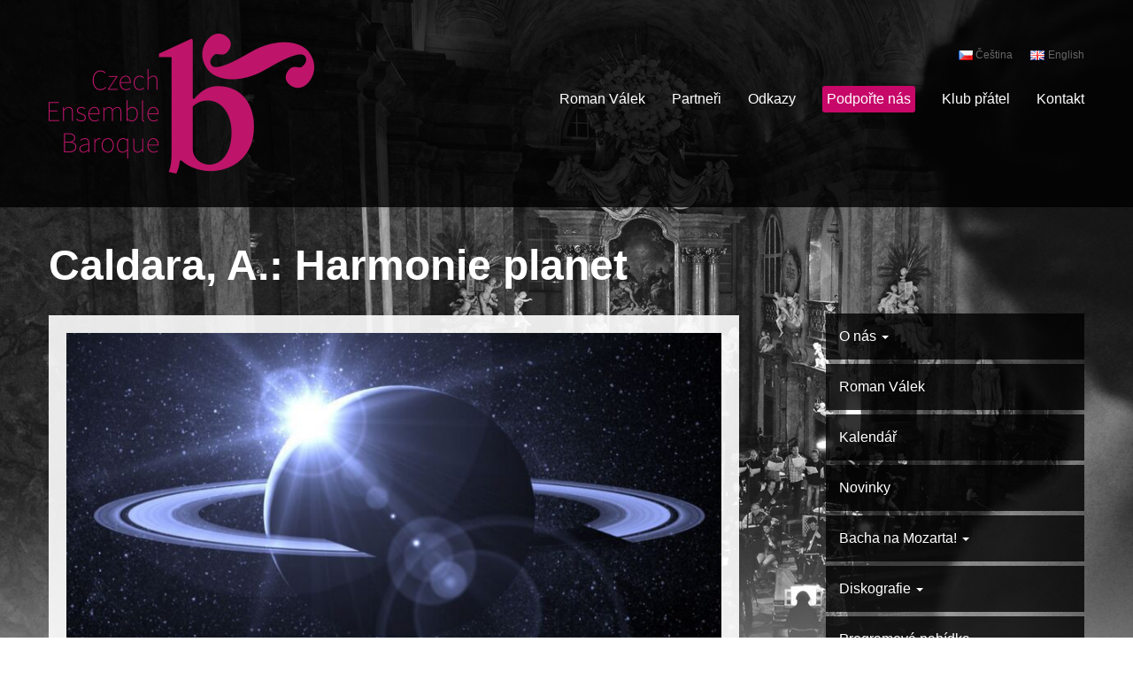

--- FILE ---
content_type: text/html; charset=UTF-8
request_url: https://www.ebcz.eu/programova-nabidka/caldara-a-harmonie-planet/
body_size: 14637
content:
<!doctype html>
<!--[if lt IE 7 ]> <html class="no-js ie6" lang="cs-CZ"> <![endif]-->
<!--[if IE 7 ]>    <html class="no-js ie7" lang="cs-CZ"> <![endif]-->
<!--[if IE 8 ]>    <html class="no-js ie8" lang="cs-CZ"> <![endif]-->
<!--[if (gte IE 9)|!(IE)]><!--> <html class="no-js" lang="cs-CZ"> <!--<![endif]-->
<head>

<meta charset="UTF-8" />
<meta name="viewport" content="width=device-width, user-scalable=no, initial-scale=1.0, minimum-scale=1.0, maximum-scale=1.0">
<title>Caldara, A.: Harmonie planet &#124; Ensemble Baroque</title>

<link href="https://www.ebcz.eu/wp-content/themes/ebcz/favicon.ico" rel="icon" type="image/png" />

<meta property="og:title" content="Caldara, A.: Harmonie planet &#124; Ensemble Baroque" />
<meta property="og:type" content="article" />
<meta property="og:url" content="https://www.ebcz.eu/programova-nabidka/caldara-a-harmonie-planet/" />
<meta property="og:description" content="" />
<meta property="og:site_name" content="Ensemble Baroque" />
<meta property="og:image" content="https://www.ebcz.eu/wp-content/uploads/2023/01/dreamstime_xxl_21818093.jpg" />
<meta property="og:locale" content="cs_CZ" />
<meta name="twitter:card" content="summary" />
<meta name="twitter:url" content="https://www.ebcz.eu/programova-nabidka/caldara-a-harmonie-planet/" />
<meta name="twitter:site" content="Ensemble Baroque" />
<meta name="twitter:description" content="" />
<meta name="author" content="Lukáš Jakubíček 2016" />

<!--[if lt IE 9]>
<script src="/js/html5shiv.min.js"></script>
<script src="/js/respond.min.js"></script>
<![endif]-->
<meta name='robots' content='max-image-preview:large' />
<link rel='dns-prefetch' href='//ajax.googleapis.com' />
<link rel="alternate" title="oEmbed (JSON)" type="application/json+oembed" href="https://www.ebcz.eu/wp-json/oembed/1.0/embed?url=https%3A%2F%2Fwww.ebcz.eu%2Fprogramova-nabidka%2Fcaldara-a-harmonie-planet%2F" />
<link rel="alternate" title="oEmbed (XML)" type="text/xml+oembed" href="https://www.ebcz.eu/wp-json/oembed/1.0/embed?url=https%3A%2F%2Fwww.ebcz.eu%2Fprogramova-nabidka%2Fcaldara-a-harmonie-planet%2F&#038;format=xml" />
<style id='wp-img-auto-sizes-contain-inline-css' type='text/css'>
img:is([sizes=auto i],[sizes^="auto," i]){contain-intrinsic-size:3000px 1500px}
/*# sourceURL=wp-img-auto-sizes-contain-inline-css */
</style>
<style id='wp-block-library-inline-css' type='text/css'>
:root{--wp-block-synced-color:#7a00df;--wp-block-synced-color--rgb:122,0,223;--wp-bound-block-color:var(--wp-block-synced-color);--wp-editor-canvas-background:#ddd;--wp-admin-theme-color:#007cba;--wp-admin-theme-color--rgb:0,124,186;--wp-admin-theme-color-darker-10:#006ba1;--wp-admin-theme-color-darker-10--rgb:0,107,160.5;--wp-admin-theme-color-darker-20:#005a87;--wp-admin-theme-color-darker-20--rgb:0,90,135;--wp-admin-border-width-focus:2px}@media (min-resolution:192dpi){:root{--wp-admin-border-width-focus:1.5px}}.wp-element-button{cursor:pointer}:root .has-very-light-gray-background-color{background-color:#eee}:root .has-very-dark-gray-background-color{background-color:#313131}:root .has-very-light-gray-color{color:#eee}:root .has-very-dark-gray-color{color:#313131}:root .has-vivid-green-cyan-to-vivid-cyan-blue-gradient-background{background:linear-gradient(135deg,#00d084,#0693e3)}:root .has-purple-crush-gradient-background{background:linear-gradient(135deg,#34e2e4,#4721fb 50%,#ab1dfe)}:root .has-hazy-dawn-gradient-background{background:linear-gradient(135deg,#faaca8,#dad0ec)}:root .has-subdued-olive-gradient-background{background:linear-gradient(135deg,#fafae1,#67a671)}:root .has-atomic-cream-gradient-background{background:linear-gradient(135deg,#fdd79a,#004a59)}:root .has-nightshade-gradient-background{background:linear-gradient(135deg,#330968,#31cdcf)}:root .has-midnight-gradient-background{background:linear-gradient(135deg,#020381,#2874fc)}:root{--wp--preset--font-size--normal:16px;--wp--preset--font-size--huge:42px}.has-regular-font-size{font-size:1em}.has-larger-font-size{font-size:2.625em}.has-normal-font-size{font-size:var(--wp--preset--font-size--normal)}.has-huge-font-size{font-size:var(--wp--preset--font-size--huge)}.has-text-align-center{text-align:center}.has-text-align-left{text-align:left}.has-text-align-right{text-align:right}.has-fit-text{white-space:nowrap!important}#end-resizable-editor-section{display:none}.aligncenter{clear:both}.items-justified-left{justify-content:flex-start}.items-justified-center{justify-content:center}.items-justified-right{justify-content:flex-end}.items-justified-space-between{justify-content:space-between}.screen-reader-text{border:0;clip-path:inset(50%);height:1px;margin:-1px;overflow:hidden;padding:0;position:absolute;width:1px;word-wrap:normal!important}.screen-reader-text:focus{background-color:#ddd;clip-path:none;color:#444;display:block;font-size:1em;height:auto;left:5px;line-height:normal;padding:15px 23px 14px;text-decoration:none;top:5px;width:auto;z-index:100000}html :where(.has-border-color){border-style:solid}html :where([style*=border-top-color]){border-top-style:solid}html :where([style*=border-right-color]){border-right-style:solid}html :where([style*=border-bottom-color]){border-bottom-style:solid}html :where([style*=border-left-color]){border-left-style:solid}html :where([style*=border-width]){border-style:solid}html :where([style*=border-top-width]){border-top-style:solid}html :where([style*=border-right-width]){border-right-style:solid}html :where([style*=border-bottom-width]){border-bottom-style:solid}html :where([style*=border-left-width]){border-left-style:solid}html :where(img[class*=wp-image-]){height:auto;max-width:100%}:where(figure){margin:0 0 1em}html :where(.is-position-sticky){--wp-admin--admin-bar--position-offset:var(--wp-admin--admin-bar--height,0px)}@media screen and (max-width:600px){html :where(.is-position-sticky){--wp-admin--admin-bar--position-offset:0px}}

/*# sourceURL=wp-block-library-inline-css */
</style><style id='wp-block-heading-inline-css' type='text/css'>
h1:where(.wp-block-heading).has-background,h2:where(.wp-block-heading).has-background,h3:where(.wp-block-heading).has-background,h4:where(.wp-block-heading).has-background,h5:where(.wp-block-heading).has-background,h6:where(.wp-block-heading).has-background{padding:1.25em 2.375em}h1.has-text-align-left[style*=writing-mode]:where([style*=vertical-lr]),h1.has-text-align-right[style*=writing-mode]:where([style*=vertical-rl]),h2.has-text-align-left[style*=writing-mode]:where([style*=vertical-lr]),h2.has-text-align-right[style*=writing-mode]:where([style*=vertical-rl]),h3.has-text-align-left[style*=writing-mode]:where([style*=vertical-lr]),h3.has-text-align-right[style*=writing-mode]:where([style*=vertical-rl]),h4.has-text-align-left[style*=writing-mode]:where([style*=vertical-lr]),h4.has-text-align-right[style*=writing-mode]:where([style*=vertical-rl]),h5.has-text-align-left[style*=writing-mode]:where([style*=vertical-lr]),h5.has-text-align-right[style*=writing-mode]:where([style*=vertical-rl]),h6.has-text-align-left[style*=writing-mode]:where([style*=vertical-lr]),h6.has-text-align-right[style*=writing-mode]:where([style*=vertical-rl]){rotate:180deg}
/*# sourceURL=https://www.ebcz.eu/wp-includes/blocks/heading/style.min.css */
</style>
<style id='wp-block-image-inline-css' type='text/css'>
.wp-block-image>a,.wp-block-image>figure>a{display:inline-block}.wp-block-image img{box-sizing:border-box;height:auto;max-width:100%;vertical-align:bottom}@media not (prefers-reduced-motion){.wp-block-image img.hide{visibility:hidden}.wp-block-image img.show{animation:show-content-image .4s}}.wp-block-image[style*=border-radius] img,.wp-block-image[style*=border-radius]>a{border-radius:inherit}.wp-block-image.has-custom-border img{box-sizing:border-box}.wp-block-image.aligncenter{text-align:center}.wp-block-image.alignfull>a,.wp-block-image.alignwide>a{width:100%}.wp-block-image.alignfull img,.wp-block-image.alignwide img{height:auto;width:100%}.wp-block-image .aligncenter,.wp-block-image .alignleft,.wp-block-image .alignright,.wp-block-image.aligncenter,.wp-block-image.alignleft,.wp-block-image.alignright{display:table}.wp-block-image .aligncenter>figcaption,.wp-block-image .alignleft>figcaption,.wp-block-image .alignright>figcaption,.wp-block-image.aligncenter>figcaption,.wp-block-image.alignleft>figcaption,.wp-block-image.alignright>figcaption{caption-side:bottom;display:table-caption}.wp-block-image .alignleft{float:left;margin:.5em 1em .5em 0}.wp-block-image .alignright{float:right;margin:.5em 0 .5em 1em}.wp-block-image .aligncenter{margin-left:auto;margin-right:auto}.wp-block-image :where(figcaption){margin-bottom:1em;margin-top:.5em}.wp-block-image.is-style-circle-mask img{border-radius:9999px}@supports ((-webkit-mask-image:none) or (mask-image:none)) or (-webkit-mask-image:none){.wp-block-image.is-style-circle-mask img{border-radius:0;-webkit-mask-image:url('data:image/svg+xml;utf8,<svg viewBox="0 0 100 100" xmlns="http://www.w3.org/2000/svg"><circle cx="50" cy="50" r="50"/></svg>');mask-image:url('data:image/svg+xml;utf8,<svg viewBox="0 0 100 100" xmlns="http://www.w3.org/2000/svg"><circle cx="50" cy="50" r="50"/></svg>');mask-mode:alpha;-webkit-mask-position:center;mask-position:center;-webkit-mask-repeat:no-repeat;mask-repeat:no-repeat;-webkit-mask-size:contain;mask-size:contain}}:root :where(.wp-block-image.is-style-rounded img,.wp-block-image .is-style-rounded img){border-radius:9999px}.wp-block-image figure{margin:0}.wp-lightbox-container{display:flex;flex-direction:column;position:relative}.wp-lightbox-container img{cursor:zoom-in}.wp-lightbox-container img:hover+button{opacity:1}.wp-lightbox-container button{align-items:center;backdrop-filter:blur(16px) saturate(180%);background-color:#5a5a5a40;border:none;border-radius:4px;cursor:zoom-in;display:flex;height:20px;justify-content:center;opacity:0;padding:0;position:absolute;right:16px;text-align:center;top:16px;width:20px;z-index:100}@media not (prefers-reduced-motion){.wp-lightbox-container button{transition:opacity .2s ease}}.wp-lightbox-container button:focus-visible{outline:3px auto #5a5a5a40;outline:3px auto -webkit-focus-ring-color;outline-offset:3px}.wp-lightbox-container button:hover{cursor:pointer;opacity:1}.wp-lightbox-container button:focus{opacity:1}.wp-lightbox-container button:focus,.wp-lightbox-container button:hover,.wp-lightbox-container button:not(:hover):not(:active):not(.has-background){background-color:#5a5a5a40;border:none}.wp-lightbox-overlay{box-sizing:border-box;cursor:zoom-out;height:100vh;left:0;overflow:hidden;position:fixed;top:0;visibility:hidden;width:100%;z-index:100000}.wp-lightbox-overlay .close-button{align-items:center;cursor:pointer;display:flex;justify-content:center;min-height:40px;min-width:40px;padding:0;position:absolute;right:calc(env(safe-area-inset-right) + 16px);top:calc(env(safe-area-inset-top) + 16px);z-index:5000000}.wp-lightbox-overlay .close-button:focus,.wp-lightbox-overlay .close-button:hover,.wp-lightbox-overlay .close-button:not(:hover):not(:active):not(.has-background){background:none;border:none}.wp-lightbox-overlay .lightbox-image-container{height:var(--wp--lightbox-container-height);left:50%;overflow:hidden;position:absolute;top:50%;transform:translate(-50%,-50%);transform-origin:top left;width:var(--wp--lightbox-container-width);z-index:9999999999}.wp-lightbox-overlay .wp-block-image{align-items:center;box-sizing:border-box;display:flex;height:100%;justify-content:center;margin:0;position:relative;transform-origin:0 0;width:100%;z-index:3000000}.wp-lightbox-overlay .wp-block-image img{height:var(--wp--lightbox-image-height);min-height:var(--wp--lightbox-image-height);min-width:var(--wp--lightbox-image-width);width:var(--wp--lightbox-image-width)}.wp-lightbox-overlay .wp-block-image figcaption{display:none}.wp-lightbox-overlay button{background:none;border:none}.wp-lightbox-overlay .scrim{background-color:#fff;height:100%;opacity:.9;position:absolute;width:100%;z-index:2000000}.wp-lightbox-overlay.active{visibility:visible}@media not (prefers-reduced-motion){.wp-lightbox-overlay.active{animation:turn-on-visibility .25s both}.wp-lightbox-overlay.active img{animation:turn-on-visibility .35s both}.wp-lightbox-overlay.show-closing-animation:not(.active){animation:turn-off-visibility .35s both}.wp-lightbox-overlay.show-closing-animation:not(.active) img{animation:turn-off-visibility .25s both}.wp-lightbox-overlay.zoom.active{animation:none;opacity:1;visibility:visible}.wp-lightbox-overlay.zoom.active .lightbox-image-container{animation:lightbox-zoom-in .4s}.wp-lightbox-overlay.zoom.active .lightbox-image-container img{animation:none}.wp-lightbox-overlay.zoom.active .scrim{animation:turn-on-visibility .4s forwards}.wp-lightbox-overlay.zoom.show-closing-animation:not(.active){animation:none}.wp-lightbox-overlay.zoom.show-closing-animation:not(.active) .lightbox-image-container{animation:lightbox-zoom-out .4s}.wp-lightbox-overlay.zoom.show-closing-animation:not(.active) .lightbox-image-container img{animation:none}.wp-lightbox-overlay.zoom.show-closing-animation:not(.active) .scrim{animation:turn-off-visibility .4s forwards}}@keyframes show-content-image{0%{visibility:hidden}99%{visibility:hidden}to{visibility:visible}}@keyframes turn-on-visibility{0%{opacity:0}to{opacity:1}}@keyframes turn-off-visibility{0%{opacity:1;visibility:visible}99%{opacity:0;visibility:visible}to{opacity:0;visibility:hidden}}@keyframes lightbox-zoom-in{0%{transform:translate(calc((-100vw + var(--wp--lightbox-scrollbar-width))/2 + var(--wp--lightbox-initial-left-position)),calc(-50vh + var(--wp--lightbox-initial-top-position))) scale(var(--wp--lightbox-scale))}to{transform:translate(-50%,-50%) scale(1)}}@keyframes lightbox-zoom-out{0%{transform:translate(-50%,-50%) scale(1);visibility:visible}99%{visibility:visible}to{transform:translate(calc((-100vw + var(--wp--lightbox-scrollbar-width))/2 + var(--wp--lightbox-initial-left-position)),calc(-50vh + var(--wp--lightbox-initial-top-position))) scale(var(--wp--lightbox-scale));visibility:hidden}}
/*# sourceURL=https://www.ebcz.eu/wp-includes/blocks/image/style.min.css */
</style>
<style id='wp-block-list-inline-css' type='text/css'>
ol,ul{box-sizing:border-box}:root :where(.wp-block-list.has-background){padding:1.25em 2.375em}
/*# sourceURL=https://www.ebcz.eu/wp-includes/blocks/list/style.min.css */
</style>
<style id='wp-block-paragraph-inline-css' type='text/css'>
.is-small-text{font-size:.875em}.is-regular-text{font-size:1em}.is-large-text{font-size:2.25em}.is-larger-text{font-size:3em}.has-drop-cap:not(:focus):first-letter{float:left;font-size:8.4em;font-style:normal;font-weight:100;line-height:.68;margin:.05em .1em 0 0;text-transform:uppercase}body.rtl .has-drop-cap:not(:focus):first-letter{float:none;margin-left:.1em}p.has-drop-cap.has-background{overflow:hidden}:root :where(p.has-background){padding:1.25em 2.375em}:where(p.has-text-color:not(.has-link-color)) a{color:inherit}p.has-text-align-left[style*="writing-mode:vertical-lr"],p.has-text-align-right[style*="writing-mode:vertical-rl"]{rotate:180deg}
/*# sourceURL=https://www.ebcz.eu/wp-includes/blocks/paragraph/style.min.css */
</style>
<style id='global-styles-inline-css' type='text/css'>
:root{--wp--preset--aspect-ratio--square: 1;--wp--preset--aspect-ratio--4-3: 4/3;--wp--preset--aspect-ratio--3-4: 3/4;--wp--preset--aspect-ratio--3-2: 3/2;--wp--preset--aspect-ratio--2-3: 2/3;--wp--preset--aspect-ratio--16-9: 16/9;--wp--preset--aspect-ratio--9-16: 9/16;--wp--preset--color--black: #000000;--wp--preset--color--cyan-bluish-gray: #abb8c3;--wp--preset--color--white: #ffffff;--wp--preset--color--pale-pink: #f78da7;--wp--preset--color--vivid-red: #cf2e2e;--wp--preset--color--luminous-vivid-orange: #ff6900;--wp--preset--color--luminous-vivid-amber: #fcb900;--wp--preset--color--light-green-cyan: #7bdcb5;--wp--preset--color--vivid-green-cyan: #00d084;--wp--preset--color--pale-cyan-blue: #8ed1fc;--wp--preset--color--vivid-cyan-blue: #0693e3;--wp--preset--color--vivid-purple: #9b51e0;--wp--preset--gradient--vivid-cyan-blue-to-vivid-purple: linear-gradient(135deg,rgb(6,147,227) 0%,rgb(155,81,224) 100%);--wp--preset--gradient--light-green-cyan-to-vivid-green-cyan: linear-gradient(135deg,rgb(122,220,180) 0%,rgb(0,208,130) 100%);--wp--preset--gradient--luminous-vivid-amber-to-luminous-vivid-orange: linear-gradient(135deg,rgb(252,185,0) 0%,rgb(255,105,0) 100%);--wp--preset--gradient--luminous-vivid-orange-to-vivid-red: linear-gradient(135deg,rgb(255,105,0) 0%,rgb(207,46,46) 100%);--wp--preset--gradient--very-light-gray-to-cyan-bluish-gray: linear-gradient(135deg,rgb(238,238,238) 0%,rgb(169,184,195) 100%);--wp--preset--gradient--cool-to-warm-spectrum: linear-gradient(135deg,rgb(74,234,220) 0%,rgb(151,120,209) 20%,rgb(207,42,186) 40%,rgb(238,44,130) 60%,rgb(251,105,98) 80%,rgb(254,248,76) 100%);--wp--preset--gradient--blush-light-purple: linear-gradient(135deg,rgb(255,206,236) 0%,rgb(152,150,240) 100%);--wp--preset--gradient--blush-bordeaux: linear-gradient(135deg,rgb(254,205,165) 0%,rgb(254,45,45) 50%,rgb(107,0,62) 100%);--wp--preset--gradient--luminous-dusk: linear-gradient(135deg,rgb(255,203,112) 0%,rgb(199,81,192) 50%,rgb(65,88,208) 100%);--wp--preset--gradient--pale-ocean: linear-gradient(135deg,rgb(255,245,203) 0%,rgb(182,227,212) 50%,rgb(51,167,181) 100%);--wp--preset--gradient--electric-grass: linear-gradient(135deg,rgb(202,248,128) 0%,rgb(113,206,126) 100%);--wp--preset--gradient--midnight: linear-gradient(135deg,rgb(2,3,129) 0%,rgb(40,116,252) 100%);--wp--preset--font-size--small: 13px;--wp--preset--font-size--medium: 20px;--wp--preset--font-size--large: 36px;--wp--preset--font-size--x-large: 42px;--wp--preset--spacing--20: 0.44rem;--wp--preset--spacing--30: 0.67rem;--wp--preset--spacing--40: 1rem;--wp--preset--spacing--50: 1.5rem;--wp--preset--spacing--60: 2.25rem;--wp--preset--spacing--70: 3.38rem;--wp--preset--spacing--80: 5.06rem;--wp--preset--shadow--natural: 6px 6px 9px rgba(0, 0, 0, 0.2);--wp--preset--shadow--deep: 12px 12px 50px rgba(0, 0, 0, 0.4);--wp--preset--shadow--sharp: 6px 6px 0px rgba(0, 0, 0, 0.2);--wp--preset--shadow--outlined: 6px 6px 0px -3px rgb(255, 255, 255), 6px 6px rgb(0, 0, 0);--wp--preset--shadow--crisp: 6px 6px 0px rgb(0, 0, 0);}:where(.is-layout-flex){gap: 0.5em;}:where(.is-layout-grid){gap: 0.5em;}body .is-layout-flex{display: flex;}.is-layout-flex{flex-wrap: wrap;align-items: center;}.is-layout-flex > :is(*, div){margin: 0;}body .is-layout-grid{display: grid;}.is-layout-grid > :is(*, div){margin: 0;}:where(.wp-block-columns.is-layout-flex){gap: 2em;}:where(.wp-block-columns.is-layout-grid){gap: 2em;}:where(.wp-block-post-template.is-layout-flex){gap: 1.25em;}:where(.wp-block-post-template.is-layout-grid){gap: 1.25em;}.has-black-color{color: var(--wp--preset--color--black) !important;}.has-cyan-bluish-gray-color{color: var(--wp--preset--color--cyan-bluish-gray) !important;}.has-white-color{color: var(--wp--preset--color--white) !important;}.has-pale-pink-color{color: var(--wp--preset--color--pale-pink) !important;}.has-vivid-red-color{color: var(--wp--preset--color--vivid-red) !important;}.has-luminous-vivid-orange-color{color: var(--wp--preset--color--luminous-vivid-orange) !important;}.has-luminous-vivid-amber-color{color: var(--wp--preset--color--luminous-vivid-amber) !important;}.has-light-green-cyan-color{color: var(--wp--preset--color--light-green-cyan) !important;}.has-vivid-green-cyan-color{color: var(--wp--preset--color--vivid-green-cyan) !important;}.has-pale-cyan-blue-color{color: var(--wp--preset--color--pale-cyan-blue) !important;}.has-vivid-cyan-blue-color{color: var(--wp--preset--color--vivid-cyan-blue) !important;}.has-vivid-purple-color{color: var(--wp--preset--color--vivid-purple) !important;}.has-black-background-color{background-color: var(--wp--preset--color--black) !important;}.has-cyan-bluish-gray-background-color{background-color: var(--wp--preset--color--cyan-bluish-gray) !important;}.has-white-background-color{background-color: var(--wp--preset--color--white) !important;}.has-pale-pink-background-color{background-color: var(--wp--preset--color--pale-pink) !important;}.has-vivid-red-background-color{background-color: var(--wp--preset--color--vivid-red) !important;}.has-luminous-vivid-orange-background-color{background-color: var(--wp--preset--color--luminous-vivid-orange) !important;}.has-luminous-vivid-amber-background-color{background-color: var(--wp--preset--color--luminous-vivid-amber) !important;}.has-light-green-cyan-background-color{background-color: var(--wp--preset--color--light-green-cyan) !important;}.has-vivid-green-cyan-background-color{background-color: var(--wp--preset--color--vivid-green-cyan) !important;}.has-pale-cyan-blue-background-color{background-color: var(--wp--preset--color--pale-cyan-blue) !important;}.has-vivid-cyan-blue-background-color{background-color: var(--wp--preset--color--vivid-cyan-blue) !important;}.has-vivid-purple-background-color{background-color: var(--wp--preset--color--vivid-purple) !important;}.has-black-border-color{border-color: var(--wp--preset--color--black) !important;}.has-cyan-bluish-gray-border-color{border-color: var(--wp--preset--color--cyan-bluish-gray) !important;}.has-white-border-color{border-color: var(--wp--preset--color--white) !important;}.has-pale-pink-border-color{border-color: var(--wp--preset--color--pale-pink) !important;}.has-vivid-red-border-color{border-color: var(--wp--preset--color--vivid-red) !important;}.has-luminous-vivid-orange-border-color{border-color: var(--wp--preset--color--luminous-vivid-orange) !important;}.has-luminous-vivid-amber-border-color{border-color: var(--wp--preset--color--luminous-vivid-amber) !important;}.has-light-green-cyan-border-color{border-color: var(--wp--preset--color--light-green-cyan) !important;}.has-vivid-green-cyan-border-color{border-color: var(--wp--preset--color--vivid-green-cyan) !important;}.has-pale-cyan-blue-border-color{border-color: var(--wp--preset--color--pale-cyan-blue) !important;}.has-vivid-cyan-blue-border-color{border-color: var(--wp--preset--color--vivid-cyan-blue) !important;}.has-vivid-purple-border-color{border-color: var(--wp--preset--color--vivid-purple) !important;}.has-vivid-cyan-blue-to-vivid-purple-gradient-background{background: var(--wp--preset--gradient--vivid-cyan-blue-to-vivid-purple) !important;}.has-light-green-cyan-to-vivid-green-cyan-gradient-background{background: var(--wp--preset--gradient--light-green-cyan-to-vivid-green-cyan) !important;}.has-luminous-vivid-amber-to-luminous-vivid-orange-gradient-background{background: var(--wp--preset--gradient--luminous-vivid-amber-to-luminous-vivid-orange) !important;}.has-luminous-vivid-orange-to-vivid-red-gradient-background{background: var(--wp--preset--gradient--luminous-vivid-orange-to-vivid-red) !important;}.has-very-light-gray-to-cyan-bluish-gray-gradient-background{background: var(--wp--preset--gradient--very-light-gray-to-cyan-bluish-gray) !important;}.has-cool-to-warm-spectrum-gradient-background{background: var(--wp--preset--gradient--cool-to-warm-spectrum) !important;}.has-blush-light-purple-gradient-background{background: var(--wp--preset--gradient--blush-light-purple) !important;}.has-blush-bordeaux-gradient-background{background: var(--wp--preset--gradient--blush-bordeaux) !important;}.has-luminous-dusk-gradient-background{background: var(--wp--preset--gradient--luminous-dusk) !important;}.has-pale-ocean-gradient-background{background: var(--wp--preset--gradient--pale-ocean) !important;}.has-electric-grass-gradient-background{background: var(--wp--preset--gradient--electric-grass) !important;}.has-midnight-gradient-background{background: var(--wp--preset--gradient--midnight) !important;}.has-small-font-size{font-size: var(--wp--preset--font-size--small) !important;}.has-medium-font-size{font-size: var(--wp--preset--font-size--medium) !important;}.has-large-font-size{font-size: var(--wp--preset--font-size--large) !important;}.has-x-large-font-size{font-size: var(--wp--preset--font-size--x-large) !important;}
/*# sourceURL=global-styles-inline-css */
</style>

<style id='classic-theme-styles-inline-css' type='text/css'>
/*! This file is auto-generated */
.wp-block-button__link{color:#fff;background-color:#32373c;border-radius:9999px;box-shadow:none;text-decoration:none;padding:calc(.667em + 2px) calc(1.333em + 2px);font-size:1.125em}.wp-block-file__button{background:#32373c;color:#fff;text-decoration:none}
/*# sourceURL=/wp-includes/css/classic-themes.min.css */
</style>
<link rel='stylesheet' id='bootstrap-css' href='https://www.ebcz.eu/wp-content/themes/ebcz/css/bootstrap.min.css?ver=3.0.3' type='text/css' media='all' />
<link rel='stylesheet' id='wpbase-css' href='https://www.ebcz.eu/wp-content/themes/ebcz/css/wpbase.min.css?ver=3.0.3' type='text/css' media='all' />
<link rel='stylesheet' id='theme-style-css' href='https://www.ebcz.eu/wp-content/themes/ebcz/style.css?ver=3.0.4' type='text/css' media='all' />
<link rel='stylesheet' id='fancybox-css' href='https://www.ebcz.eu/wp-content/plugins/easy-fancybox/fancybox/1.5.4/jquery.fancybox.min.css?ver=6.9' type='text/css' media='screen' />
<link rel='stylesheet' id='easy_table_style-css' href='https://www.ebcz.eu/wp-content/plugins/easy-table/themes/default/style.css?ver=1.8' type='text/css' media='all' />
<script type="text/javascript" src="https://ajax.googleapis.com/ajax/libs/jquery/1.7.2/jquery.min.js?ver=1.7.2" id="jquery-js"></script>
<script type="text/javascript" src="https://www.ebcz.eu/wp-content/themes/ebcz/js/modernizr.custom.js?ver=2.6.2" id="modernizr-js"></script>
<script type="text/javascript" src="https://www.ebcz.eu/wp-content/themes/ebcz/js/bootstrap.min.js?ver=6.9" id="bootstrap-script-js"></script>
<script type="text/javascript" src="https://www.ebcz.eu/wp-content/themes/ebcz/js/scroll-to-top.min.js?ver=6.9" id="scroll-script-js"></script>
<link rel="https://api.w.org/" href="https://www.ebcz.eu/wp-json/" /><link rel="alternate" title="JSON" type="application/json" href="https://www.ebcz.eu/wp-json/wp/v2/posts/3601" />    <script>
        (function(i,s,o,g,r,a,m){i['GoogleAnalyticsObject']=r;i[r]=i[r]||function(){
                (i[r].q=i[r].q||[]).push(arguments)},i[r].l=1*new Date();a=s.createElement(o),
            m=s.getElementsByTagName(o)[0];a.async=1;a.src=g;m.parentNode.insertBefore(a,m)
        })(window,document,'script','https://www.google-analytics.com/analytics.js','ga');

        ga('create', 'UA-4139071-68', 'auto');
        ga('send', 'pageview');

    </script>
</head>
<body class="wp-singular post-template-default single single-post postid-3601 single-format-standard wp-theme-ebcz">


<header>
    <div class="row header">
        <div class="container no-grid">
                <div class="col-md-4 col-sm-4 col-xs-12">
                    <div class="logo">
                        <a href="https://www.ebcz.eu/" title="Ensemble Baroque" rel="home">
                            <img src="https://www.ebcz.eu/wp-content/themes/ebcz/images/logo.png" alt="Ensemble Baroque" />
                        </a>
                    </div>
                </div>
                <div class="col-md-8 col-sm-8 hidden-xs pull-right">
                        <div class="lang navbar-right">
                            <ul>
                                	<li class="lang-item lang-item-3 lang-item-cs current-lang lang-item-first"><a  lang="cs-CZ" hreflang="cs-CZ" href="https://www.ebcz.eu/programova-nabidka/caldara-a-harmonie-planet/"><img src="[data-uri]" alt="Čeština" width="16" height="11" style="width: 16px; height: 11px;" /><span style="margin-left:0.3em;">Čeština</span></a></li>
	<li class="lang-item lang-item-6 lang-item-en no-translation"><a  lang="en-GB" hreflang="en-GB" href="https://www.ebcz.eu/en/home/"><img src="[data-uri]" alt="English" width="16" height="11" style="width: 16px; height: 11px;" /><span style="margin-left:0.3em;">English</span></a></li>
                            </ul>
                    </div>
                    <div class="clearfix"></div>
                        <ul id="menu-hlavni-menu" class="nav navbar-nav navbar-right"><li id="menu-item-3978"><a href="https://www.ebcz.eu/o-nas/roman-valek/">Roman Válek</a></li>
<li id="menu-item-54"><a href="https://www.ebcz.eu/partneri/">Partneři</a></li>
<li id="menu-item-132"><a href="https://www.ebcz.eu/odkazy/">Odkazy</a></li>
<li id="menu-item-3168"><a href="https://www.ebcz.eu/podporte-nas/">Podpořte nás</a></li>
<li id="menu-item-142"><a href="https://www.ebcz.eu/klub-pratel-a-mecenasu/">Klub přátel</a></li>
<li id="menu-item-55"><a href="https://www.ebcz.eu/kontakt/">Kontakt</a></li>
</ul>                </div>
        </div>
    </div>
</header><!-- end of header -->

<div id="wrapper" class="clearfix">


	<div class="row">
	<div class="container content">
		<div class="col-lg-8 col-md-8">
			<h1 class="post-title">Caldara, A.: Harmonie planet</h1>

							<div class="post-entry">
						
<figure class="wp-block-image size-full"><a href="https://www.ebcz.eu/wp-content/uploads/2023/01/wallpapersden.com_planet-orbit-cosmos_1920x1080.jpg"><img fetchpriority="high" decoding="async" width="800" height="450" src="https://www.ebcz.eu/wp-content/uploads/2023/01/wallpapersden.com_planet-orbit-cosmos_1920x1080.jpg" alt="" class="wp-image-3603" srcset="https://www.ebcz.eu/wp-content/uploads/2023/01/wallpapersden.com_planet-orbit-cosmos_1920x1080.jpg 800w, https://www.ebcz.eu/wp-content/uploads/2023/01/wallpapersden.com_planet-orbit-cosmos_1920x1080-300x169.jpg 300w, https://www.ebcz.eu/wp-content/uploads/2023/01/wallpapersden.com_planet-orbit-cosmos_1920x1080-768x432.jpg 768w" sizes="(max-width: 800px) 100vw, 800px" /></a></figure>



<p>Dvorní kapelník Karla VI. Antonio Caldara píše roku 1723 v souvislosti s pražskou korunovací vladaře oslavnou kantátu ke jmeninám císařovny Alžběty Kristýny. Královský pár ověnčený císařskými korunami setrval ve Znojmě několik týdnů a nastávající hudební slavnost byla rovněž oslavou požehnaného stavu panovnice, z něhož měl vzejít následník trůnu. Znojmo tak zažilo největší hudební událost ve své bohaté hudební historii.<br>Císařská kapela i zpěváci, včetně pověstného kastráta Caressniho, předvedli gloriózní skladbu, kterou bychom dnes mohli směle přirovnat k rockové show. Pódia s hudebníky a dekoracemi byly ve slavnostním průvodu na alegorických vozech přitaženy na Horní náměstí. Císařskou kapelu obohatil početný orchestr premonstrátů Louckého kláštera.<br>Sbory, sóloví pěvci a hudebníci tvořili dle dobových pramenů stopadesátičlenný ansámbl. Z kašny sv. Václava na Horním náměstí teklo víno dvěma proudy a přihlížející dvořané i poddaní vytvořili neopakovatelnou atmosféru.<br>&#8222;Concordia de&#8216; pianeti“, je ohromujícím dílem, ze kterého prostřednictvím virtuózních árií a sborů prýští pozitivní energie, radost a opravdová atmosféra důvěry ve stabilní stát &#8211; Habsburský dům ve zlatém věku barokní epochy.&#8220;</p>



<p>PROGRAM A. Caldara: Concordia de&#8216; pianeti – koncertní provedení<br>SOLI</p>



<ul class="wp-block-list">
<li>Apolón &#8211; Valer Sabadus</li>



<li>Jupiter &#8211; Andreas Scholl</li>



<li>Saturn &#8211; Adam Plachetka</li>



<li>Mars &#8211; Franko Klisovic</li>



<li>Diana &#8211; Hana Blažíková</li>



<li>Venuše &#8211; Dagmar Šašková</li>



<li>Merkur &#8211; Jaroslav Březina</li>



<li>další polobozi Czech Ensemble Baroque Choir</li>
</ul>



<p>Czech Ensemble Baroque Orchestra</p>



<p>koncertní mistr: Josef Žák<br>sbormistr: Tereza Válková<br>dirigent: Roman Válek</p>



<p>PREMIÉRA 7. 2. 2023, Brno</p>



<h2 class="wp-block-heading">PROFILY INTERPRETŮ</h2>



<p><strong>Andreas Scholl </strong>– světový kontratenorista, který pracoval prakticky se všemi významnými soubory a dirigenty zabývajícími se stylovou interpretací staré hudby (William Christie, John Eliot Gardiner, Reinhardt Goebel, Philippe Herreweghe, Christopher Hogwood, René Jacobs, Ton Koopman, Paul McCreesh, Roger Norrington aj.). Na operním poli debutoval jako Bertarido (Rodelinda) v Glyndebourne Festival Opera, zpíval titulní roli v Händelově opeře Salomon na BBC Proms a zpíval v mnoha operních domech po celém světě. <a href="http://www.andreas-scholl.com">www.andreas-scholl.com</a></p>



<p><strong>Hana Blažíková &#8211;</strong> česká sopranistka a harfenistka. Specializuje se zejména na středověkou, renesanční a barokní hudbu. Spolupracuje se soubory jako Collegium Vocale, Gent (Philippe Herreweghe), Bach Collegium, Japonsko (Masaaki Suzuki), vokální soubor Sette Voci (Peter Kooij), V roce 2017 vystoupila Hana Blažíková na prestižním Salcburském festivalu (Salzburger Festspiele) v sérii tří oper Claudia Monteverdiho L’Orfeo, Il ritorno d’Ulisse in patria a L’incoronazione di Poppea. Orchestr English Baroque Soloists a sbor Monteverdi Choir řídil britský dirigent Sir John Eliot Gardiner. | <a href="http://www.hanablazikova.com/" target="_blank" rel="noreferrer noopener">http://www.hanablazikova.com/</a></p>



<p><strong>Valer Sabadus </strong>– Je jedním z nejobsazovanějších kontratenoristů na světě. Spolupracoval s dalšími kontratenoristy na turné Leonardo Vinci&#8217;s Artaserse. Debutoval v titulní roli Händelovy opery Serse v Deutsche Oper am Rhein. V roce 2013 debutoval na festivalu v Aix-en-Provence jako Menelao v Cavalliho opeře Elena. Od roku 2014 má smlouvu s velkým vydavatelstvím Sony Classical, na Händel-Festspiele Karlsruhe a v Badisches Staatstheater Karlsruhe zpíval titulní roli Händelovy opery Teseo. | <a href="https://www.valer-sabadus.de/en.html">https://www.valer-sabadus.de/en.html</a></p>



<p><strong>Adam Plachetka </strong>– Debutoval v Národním divadle v Praze (Don Giovanni, Figaro, Nardo, Guglielmo aj.). Je stálým členem ansámblu Wiener Staatsoper, pravidelně hostuje v Metropolitní opeře v New Yorku (Don Giovanni, Le nozze di Figaro, Così fan tutte) a na Salzburger Festspiele. Jeho další operní závazky čítají Bayerische Staatsoper, Royal Opera House Covent Garden, Baden-Baden festival, Glyndebourne festival, Carnegie Hall v New Yorku, Lyric Opera v Chicagu, Opéra de Paris aj. Pořídil nahrávky pro Arte, Arthaus Musik, Capriccio, Clasart Classics, Českou televizi, Český rozhlas, Deutsche Grammophon, Mezzo, Naxos, Nibiru, Orfeo, ORF, Radioservis, Servus TV, Supraphon a Unitel Classica. <a href="http://www.adamplachetka.com/cz/" target="_blank" rel="noreferrer noopener">http://www.adamplachetka.com/cz/</a></p>



<p><strong>Franko Klisovic </strong>– nová nastupující hvězda světové kontratenorové scény pochází z Šibeniku, vystudoval hru na varhany i dirigování na Hudební akademii v Záhřebu. Získal řadu ocenění na mezinárodních pěveckých soutěžích, např. &#8222;Premiere Opera Foundation + NYIOP&#8220; (NY, USA, 2020); 1. cenu na Tullio Serafin (Vicenza, IT, 2021) za roli Farnace v Mozartově opeře Mitridate, re` di Ponto, s níž debutoval v září 2021 v Teatro Olimpico; 2. cena na 27. ročníku soutěže mladých operních pěvců Riccardo Zandonai Riva del Garda, IT, 2021 a mnoho dalších. Odborná kritika předpovídá mladému pěvci s dokonalou koloraturní technikou a jedinečným výrazem a hlasem skvělou budoucnost. <a href="https://frankoklisoviccountertenor.com/about/" target="_blank" rel="noreferrer noopener">https://frankoklisoviccountertenor.com/about/</a></p>



<p><strong>Dagmar Šašková &#8211;</strong> spolupracuje se soubory Centra barokní hudby ve Versailles, Akadêmia, Correspondances, Il Festino, La Fenice, La Rêveuse, Les Paladins, Pygmalion, Le Poème Harmonique aj. Mezi významné nahrávky patří Grands motets Pierra Roberta a Les Histoires sacrées Marca Antoine Charpentiera. Ztělesnila roli Corisandy v opeře Jeana-Baptista Lullyho Amadis v divadle Avignon a taktéž v Opeře Massy Melanta v Návratu Odyssea Claudia Monteverdiho (turné po Francii). V Lyonu se objevila v titulní roli Dido (Dido a Eneas). Jako Judita vystoupila na turné s projektem Les Histores sacrées Marca Antoine Charpentiere v Jižní Koreji. V opeře Le monde à l’envers Baldassare Galuppiho se představila jako Aurora v Avignononské opeře a v pařížské filharmonii. <a href="https://www.dagmarsaskova.com/cz/bio/" target="_blank" rel="noreferrer noopener">https://www.dagmarsaskova.com/cz/bio/</a></p>



<p><strong>Jaroslav Březina </strong>– přední český tenorista specializující se především v projektech barokního a klasického repertoáru, na koncertních pódiích v Japonsku, Rakousku, Norsku, Itálii, Německu, Francii a Španělsku. Spolupracoval s dirigenty J. Bělohlávkem, Ch. Mackerrasem, O. Dohnányim, S. Baudem, G. Albrechtem, T. Netopilem aj. Od roku 1993 je sólistou Opery Národního divadla v Praze. Podílel se na nahrávce Rybovy České mše vánoční (Deutsche Grammophon), Zelenkovy korunovační opery Sub olea pacis et palma virtutis, která získala Cannes Classical Awards aj.Účinkoval v inscenacích Roberta Carsena v Teatro Reggio v Turíně nebo na Salcburském festivalu. Je držitelem Ceny Thálie za rok 2015. <a href="https://www.narodni-divadlo.cz/cs/profil/jaroslav-brezina-1594117">https://www.narodni-divadlo.cz/cs/profil/jaroslav-brezina-1594117</a></p>



<p><strong>Josef Žák </strong>&#8211; se zaměřuje na interpretaci hudby 17. a 18. století. Získal magisterský titul na Pařížské konzervatoři v oboru barokní housle, působí ve francouzských orchestrech i komorních tělesech jako Les Arts Florissants (William Christie), Les Talens Lyriques (Christophe Rousset), Ensemble Correspondances, Matheus (Jean-Christophe Spinosi), Opéra Fuoco (David Stern) a dalších. Jako umělecký vedoucí působí v souboru a Castelkorn (PRJCT Amsterdam) a Choeur Grégorien de Paris a&nbsp; pravidelně či příležitostně je zván jako koncertní či sólista (Les Épopées, Orchestre de l’Opéra Royale Versailles, La Chiméra, Collegium 1704, Czech Ensemble Baroque, Concerto Aventino…).</p>



<p><strong>Roman Válek</strong> &#8211; řídil většinu orchestrů v ČR. Je šéfdirigentem souboru Czech Ensemble Baroque, uměleckým ředitelem Znojemského hudebního festivalu a Letní školy barokní hudby. Od počátku své umělecké dráhy se zaměřuje na vokálně-instrumentální hudbu starších slohových období. Se svými tělesy účinkoval na evropských i tuzemských festivalech, natočil desítky CD, rozhlasových či televizních záznamů.</p>



<p>Ve spolupráci s vydavatelstvím Supraphon se ujal restaurace a natáčení díla F.X. Richtera a F. I. Tůmy. Za tuto činnost byl výrazně ohodnocen zahraniční kritikou &#8211; BBC3, WDR3, Gramophone UK, Early Music Review, Toccata aj. Uvedl české premiéry oper King Arthur H. Purcella, Montezuma J. Myslivečka, Platée J. P. Rameaua, oratorií Daniel v jámě lvové G. P. Telemanna, Lullyho Exaudiat Te Dominum aj. Některé známé tituly uvedl vůbec poprvé v Čechách na staré nástroje &#8211; Mozartův Don Giovanni, Haydn Il mondo della luna, Stvoření aj. Za svou uměleckou činnost obdržel řadu ocenění (Ceny Alfréda Radoka, Ferdinanda Vacha, Diapason d&#8217;Or, nominace na cenu Thalie, Classic Prague Awards aj.). <a href="http://www.romanvalek.cz" target="_blank" rel="noreferrer noopener">www.romanvalek.cz</a></p>



<p><strong>Czech Ensemble Baroque </strong>&#8211; přední český orchestr specializující se na stylovou intepretaci hudby starších slohových období. Ve svém abonentním cyklu Bacha na Mozarta! uvádí pravidelně mnoho českých i světových premiér děl autorů jako Richter, Tůma, Mysliveček ale i Rameau, Händel, Linley, C. P. E. Bach a dalších.</p>



<p>Dlouhodobě spolupracuje s vydavatelstvím Supraphon. Alba s díly Tůmy a Richtera byla nadšeně hodnocena světovou kritikou (BBC3, WDR3, Gramophone UK, Early Music Review, Toccata). V roce 2022 vychází souboru debutové CD u společnosti Pentatone (NE) s recitálem Adama Plachetky Molieri a v roce 2023 natočí CD s motety Ignáce Tůmy (sólista Andreas Scholl) pro Francouzské vydavatelství Evidence Classics. Se stejným programem vystoupí na festivalu Pražské jaros.</p>



<p>Spolupracuje s umělci jako Andreas Scholl, Adam Plachetka, Emma Kirkby, Valer Sabadus, Rupert Charlesworth, Chouchane Siranossian, Tamar Halperin, Krystian Adam, Richard Wiegold, Luise Haugk, Jean-Francois Lombard, Markéta Cukrová, Barbara Maria Willi, John Holloway a mnozí další. <a href="http://www.ebcz.eu" target="_blank" rel="noreferrer noopener">www.ebcz.eu</a></p>
					<div class="clearfix"></div>
				</div>
					</div>

		<div class="col-lg-1 col-md-1"></div>
		<div class="col-lg-3 col-md-3">
			<div id="sidebar" class="sticky">
<!--				<div class="image-side"><a href="--><!--" title="--><!--">--><!--</a></div>-->
			<ul id="menu-bocni-menu" class="sidemenu"><li id="menu-item-75" class="dropdown"><a href="https://www.ebcz.eu/o-nas/" class="dropdown-toggle">O nás <b class="caret"></b></a>
<ul class="dropdown-menu">
	<li id="menu-item-74"><a href="https://www.ebcz.eu/o-nas/orchestr/">Orchestr</a></li>
	<li id="menu-item-76"><a href="https://www.ebcz.eu/o-nas/sbor/">Sbor</a></li>
	<li id="menu-item-77"><a href="https://www.ebcz.eu/o-nas/quintet/">Quintet</a></li>
	<li id="menu-item-79"><a href="https://www.ebcz.eu/o-nas/koncertni-mistr/">Koncertní mistr</a></li>
	<li id="menu-item-312"><a href="https://www.ebcz.eu/o-nas/kritiky/">Kritiky</a></li>
	<li id="menu-item-315"><a href="https://www.ebcz.eu/o-nas/clanky-a-ohlasy/">Články a ohlasy</a></li>
</ul>
</li>
<li id="menu-item-78"><a href="https://www.ebcz.eu/o-nas/roman-valek/">Roman Válek</a></li>
<li id="menu-item-82"><a href="https://www.ebcz.eu/kalendar-akci/">Kalendář</a></li>
<li id="menu-item-83"><a href="https://www.ebcz.eu/novinky/">Novinky</a></li>
<li id="menu-item-1452" class="dropdown"><a href="https://www.ebcz.eu/abonentni-cyklus/bacha-na-mozarta-brno-zlin/" class="dropdown-toggle">Bacha na Mozarta! <b class="caret"></b></a>
<ul class="dropdown-menu">
	<li id="menu-item-84" class="dropdown"><a href="https://www.ebcz.eu/abonentni-cyklus/" class="dropdown-toggle">Bacha na Mozarta! Brno <b class="caret"></b></a></li>
	<li id="menu-item-1488"><a href="https://www.ebcz.eu/bacha-na-mozarta-zlinsky-kraj/">Bacha na Mozarta! Zlínský kraj</a></li>
	<li id="menu-item-126"><a href="https://www.ebcz.eu/abonentni-cyklus/abonma/">Abonmá</a></li>
</ul>
</li>
<li id="menu-item-215" class="dropdown"><a href="https://www.ebcz.eu/diskografie/" class="dropdown-toggle">Diskografie <b class="caret"></b></a>
<ul class="dropdown-menu">
	<li id="menu-item-468"><a href="https://www.ebcz.eu/diskografie/cd/">CD</a></li>
	<li id="menu-item-469"><a href="https://www.ebcz.eu/diskografie/dvd/">DVD</a></li>
</ul>
</li>
<li id="menu-item-423" class="active"><a href="https://www.ebcz.eu/programova-nabidka/">Programová nabídka</a></li>
</ul>                            </div>
		</div>
	</div>
	</div>
</div>


<div class="row">
    <div class="container">
        <div class="col-xs-12 hidden-sm hidden-md hidden-lg">
    <ul id="menu-hlavni-menu-1" class="nav navbar-nav"><li><a href="https://www.ebcz.eu/o-nas/roman-valek/">Roman Válek</a></li>
<li><a href="https://www.ebcz.eu/partneri/">Partneři</a></li>
<li><a href="https://www.ebcz.eu/odkazy/">Odkazy</a></li>
<li><a href="https://www.ebcz.eu/podporte-nas/">Podpořte nás</a></li>
<li><a href="https://www.ebcz.eu/klub-pratel-a-mecenasu/">Klub přátel</a></li>
<li><a href="https://www.ebcz.eu/kontakt/">Kontakt</a></li>
</ul>        </div>
    </div>
</div>
<div class="row" id="social">
    <div class="container">
        <div class="col-lg-6 col-lg-offset-3 text-center">
            <div class="col-lg-3 col-md-4 col-sm-3 col-xs-0"></div>
            <div class="col-lg-3 col-md-2 col-sm-3 col-xs-6"><a class="center-block" id="facebook" title="Jsme na Facebooku" href="https://www.facebook.com/Czech-Ensemble-Baroque-152354591462108/" target="_blank"></a></div>
            <div class="col-lg-3 col-md-2 col-sm-3 col-xs-6"><a class="center-block" id="youtube" title="Jsme na YouTube" href="https://www.youtube.com/user/Ensemblebaroquecz" target="_blank"></a></div>
            <div class="col-lg-3 col-md-4 col-sm-3 col-xs-0"></div>

        </div>
    </div>
</div>
<footer>

<div class="container">
      <div class="row">
          <div class="col-lg-8 col-md-8 col-sm-9 col-xs-12 xs-center">
              Copyright - všechna práva vyhrazena. Ensemble Baroque 2016
          </div>
        <div class="col-lg-4 col-md-4 col-sm-3 col-xs-12 text-center" id="footer-author">
            <a class="pull-right" href="http://www.jakubicek.cz" title="Jakubíček webdesing">Jakubíček webdesign</a>
        </div>
        <a class="scrollup" href="#" title="Nahoru"></a>
      </div>
</div>

</footer>

<script type="speculationrules">
{"prefetch":[{"source":"document","where":{"and":[{"href_matches":"/*"},{"not":{"href_matches":["/wp-*.php","/wp-admin/*","/wp-content/uploads/*","/wp-content/*","/wp-content/plugins/*","/wp-content/themes/ebcz/*","/*\\?(.+)"]}},{"not":{"selector_matches":"a[rel~=\"nofollow\"]"}},{"not":{"selector_matches":".no-prefetch, .no-prefetch a"}}]},"eagerness":"conservative"}]}
</script>
<script type="text/javascript" src="https://www.ebcz.eu/wp-content/plugins/easy-fancybox/fancybox/1.5.4/jquery.fancybox.min.js?ver=6.9" id="jquery-fancybox-js"></script>
<script type="text/javascript" id="jquery-fancybox-js-after">
/* <![CDATA[ */
var fb_timeout, fb_opts={'overlayShow':true,'hideOnOverlayClick':true,'showCloseButton':true,'margin':20,'enableEscapeButton':true,'autoScale':true };
if(typeof easy_fancybox_handler==='undefined'){
var easy_fancybox_handler=function(){
jQuery([".nolightbox","a.wp-block-fileesc_html__button","a.pin-it-button","a[href*='pinterest.com\/pin\/create']","a[href*='facebook.com\/share']","a[href*='twitter.com\/share']"].join(',')).addClass('nofancybox');
jQuery('a.fancybox-close').on('click',function(e){e.preventDefault();jQuery.fancybox.close()});
/* IMG */
var fb_IMG_select=jQuery('a[href*=".jpg" i]:not(.nofancybox,li.nofancybox>a),area[href*=".jpg" i]:not(.nofancybox),a[href*=".png" i]:not(.nofancybox,li.nofancybox>a),area[href*=".png" i]:not(.nofancybox),a[href*=".webp" i]:not(.nofancybox,li.nofancybox>a),area[href*=".webp" i]:not(.nofancybox)');
fb_IMG_select.addClass('fancybox image');
var fb_IMG_sections=jQuery('.gallery,.wp-block-gallery,.tiled-gallery,.wp-block-jetpack-tiled-gallery');
fb_IMG_sections.each(function(){jQuery(this).find(fb_IMG_select).attr('rel','gallery-'+fb_IMG_sections.index(this));});
jQuery('a.fancybox,area.fancybox,.fancybox>a').each(function(){jQuery(this).fancybox(jQuery.extend(true,{},fb_opts,{'transitionIn':'elastic','transitionOut':'elastic','opacity':false,'hideOnContentClick':false,'titleShow':true,'titlePosition':'over','titleFromAlt':true,'showNavArrows':true,'enableKeyboardNav':true,'cyclic':false}))});
};};
var easy_fancybox_auto=function(){setTimeout(function(){jQuery('a#fancybox-auto,#fancybox-auto>a').first().trigger('click')},1000);};
jQuery(easy_fancybox_handler);jQuery(document).on('post-load',easy_fancybox_handler);
jQuery(easy_fancybox_auto);
//# sourceURL=jquery-fancybox-js-after
/* ]]> */
</script>
<script type="text/javascript" src="https://www.ebcz.eu/wp-content/plugins/easy-fancybox/vendor/jquery.easing.min.js?ver=1.4.1" id="jquery-easing-js"></script>
<script type="text/javascript" src="https://www.ebcz.eu/wp-content/plugins/easy-fancybox/vendor/jquery.mousewheel.min.js?ver=3.1.13" id="jquery-mousewheel-js"></script>
</body>
</html>

--- FILE ---
content_type: text/css
request_url: https://www.ebcz.eu/wp-content/themes/ebcz/style.css?ver=3.0.4
body_size: 21510
content:
/*
Theme Name: Jakubicek theme
Theme URI: http://www.jakubicek.cz
Description: Responsive WordPress theme based on Bootstrap features.

Author: Lukas Jakubicek
Author URI: http://www.jakubicek.cz
Version: 1.0.0
Tags: dark, personal, responsive
*/

@font-face {
    font-family: 'Avenir Next LT Pro Regular';
    font-style: normal;
    font-weight: normal;
    src: local('Avenir Next LT Pro Regular'), url('http://www.ebcz.eu/wp-content/themes/ebcz/font/avenirnextltpro-regular.woff') format('woff');
}
@font-face {
    font-family: 'Avenir Next LT Pro Medium Condensed';
    font-style: normal;
    font-weight: normal;
    src: local('Avenir Next LT Pro Medium Condensed'), url('http://www.ebcz.eu/wp-content/themes/ebcz/font/avenirnextltpro-mediumcn.woff') format('woff');
}
@font-face {
    font-family: 'Avenir Next LT Pro Demi';
    font-style: normal;
    font-weight: normal;
    src: local('Avenir Next LT Pro Demi'), url('http://www.ebcz.eu/wp-content/themes/ebcz/font/avenirnextltpro-demi.woff') format('woff');
}
/* Podporte nas */
li#menu-item-3168 a {
    background: #c70869;
    padding: 5px;
    margin-top: -5px;
    -webkit-border-radius: 3px;
    -moz-border-radius: 3px;
    border-radius: 3px;
}
body {
    -webkit-overflow-scrolling: touch;
    -webkit-font-smoothing: antialiased;
    color: #000;
    font-family:'Avenir Next LT Pro Regular', helvetica, arial, sans-serif;
    font-size: 16px;
    background: url('http://www.ebcz.eu/wp-content/themes/ebcz/images/body-1.jpg') center top no-repeat;
    font-weight: 400;
}
/* O nas */
body.parent-pageid-2, body.page-id-2 {
    background: url('http://www.ebcz.eu/wp-content/themes/ebcz/images/body-2.jpg') top center no-repeat;
}
/* Kalendar */
body.page-id-35 {
    background: url('http://www.ebcz.eu/wp-content/themes/ebcz/images/body-3.jpg') top center no-repeat;
}
/* Abonentni cyklus */
body.page-id-61, body.parent-pageid-61 {
    background: url('http://www.ebcz.eu/wp-content/themes/ebcz/images/body-4.jpg') top center no-repeat;
}
/* Novinky */
body.category-novinky {
    background: url('http://www.ebcz.eu/wp-content/themes/ebcz/images/body-5.jpg') top center no-repeat;
}
/* Diskografie */
body.category-diskografie, body.category-cd, body.category-dvd {
    background: url('http://www.ebcz.eu/wp-content/themes/ebcz/images/body-6.jpg') top center no-repeat;
}
/* Programova nabidka */
body.category-programova-nabidka {
    background: url('http://www.ebcz.eu/wp-content/themes/ebcz/images/body-7.jpg') top center no-repeat;
}
/* Partneri */
body.page-id-49 {
    background: url('http://www.ebcz.eu/wp-content/themes/ebcz/images/body-8.jpg') top center no-repeat;
}
/* Partneri */
body.page-id-49 {
    background: url('http://www.ebcz.eu/wp-content/themes/ebcz/images/body-8.jpg') top center no-repeat;
}
/* Odkazy */
body.page-id-130 {
    background: url('http://www.ebcz.eu/wp-content/themes/ebcz/images/body-9.jpg') top center no-repeat;
}
/* Klub pratel */
body.page-id-139 {
    background: url('http://www.ebcz.eu/wp-content/themes/ebcz/images/body-10.jpg') top center no-repeat;
}
/* Kontakt */
body.page-id-47 {
    background: url('http://www.ebcz.eu/wp-content/themes/ebcz/images/body-11.jpg') top center no-repeat;
}

/* Partneri */
body.page-id-49 .post-entry, body.page-id-1688 .post-entry {
    background: #fff;
}
body.page-id-49 .post-entry .wp-caption {
    border: none;
}
.partner {
    padding: 30px;
}
/* Obecne */
.no-grid {
    padding-left: 0;
    padding-right: 0;
}
.row {
    margin-left: 0;
    margin-right: 0;
}
iframe {
    border:none;
}
strong {
    font-weight: 600;
}
h1, h2, h3, h4, h5, h6 {
    font-weight: 600;
    font-family:'Avenir Next LT Pro Regular', helvetica, arial, sans-serif;
}

h1 { font-size: 35px; margin-bottom: 30px; margin-top: 0px;}
h2 { font-size: 21px; margin-top: 30px;}

/* Paragraph & Typographic */
p { font-size: 16px; line-height: 26px; }
blockquote {
    margin: 0;
    padding: 0;
    border: none;
}
blockquote p{
    font-size: 16px;
    line-height: 28px;
    font-style: italic;
    background: #fff;
    padding: 15px;
    font-family:'Avenir Next LT Pro Regular', helvetica, arial, sans-serif;}

/* Links */
a {
	word-wrap: break-word;
    text-decoration: none;
}
a:hover {
    text-decoration: underline;
}
.btn, a.wp-block-button__link {
    border: 1px solid #fff;
    margin-top: 15px;
    margin-bottom: 15px;
    font-size: 16px;
    color: #fff;
    padding-left: 10px;
    padding-right: 10px;
    border-radius: 4px !important;
}
.btn-darker:after {
    padding-left: 10px;
}
.btn-darker, a.wp-block-button__link {
    background: #fff;
    border: 1px solid #000;
    text-decoration: none;
}
a.btn-darker {
    color:#000 !important;
    text-decoration: none !important;
}
/* Home page */
.flashpoint {
    margin-top: 150px;
    margin-bottom: 150px;
}
    a.flashlink{
        text-align: center;
        margin-top: 1%;
        margin-bottom: 1%;
        width: 99%;
        height: 100%;
        color: #fff;
        float: left;
        padding: 15px;
        font-weight: normal;
        background: url('images/bg-header.png');
    }
    a.flashlink:hover {
        background: #000;
    }
/*Videos */
#videos {
    padding-top: 60px;
    padding-bottom: 60px;
    background: #000;
    color: #fff;
}
/* Promo */
#promo {
    padding-top: 60px;
    padding-bottom: 60px;
    background: url('images/bg-header.png');
    color: #fff;
}
    #promo strong {
        font-size: 27px;
    }
    #promo span {
        color: #6f6e6d;
        margin-top: 15px;
        margin-bottom: 15px;
        display: block;
    }
/* Header */
.header {
    background: url('images/bg-header.png');
}
.logo {
    padding-top: 38px;
    padding-bottom: 38px;
}

/* Lang switcher */
div.lang {
    margin-top: 50px;
    margin-bottom: 30px;
}
div.lang ul li a {
    color:#686767;
    font-size: 12px;
}
div.lang ul li a:hover {
    text-decoration: none;
    color: #fff;
}
div.lang ul li {
    float: left;
    margin-left: 20px;
}
/* Menu supertop*/
ul#menu-hlavni-menu {
    margin-top: 0;
}
/* Navbar */
.navbar-nav.navbar-right:last-child {
    margin-right: 0;
}
.navbar-nav ul li {
    float: left !important;
}
.navbar-nav ul li a {
    color: #cdcccc; !important;
}
.navbar-nav li a{
    color: #fff !important;
    padding: 0;
    margin-left: 30px;
    font-size: 16px;
    font-weight:normal;
}
.navbar-nav li a:hover, .navbar-nav li.active a, .navbar-nav li a:focus {
    background: none;
    text-decoration: underline;
}
/* Content page */
.content {
    /*background: #fff;*/
    color:#000;
    /*padding: 30px;*/
    padding-left: 0;
    padding-right: 0;
    padding-bottom: 40px;
    padding-top: 40px;}
/* Social */
#social {
    background: url('images/bg-pattern.jpg') no-repeat top center;
    padding-top: 60px;
    padding-bottom:60px;
}
    a#youtube {
        display: block;
        width: 69px;
        height: 29px;
        background-repeat: no-repeat;
        background: url('[data-uri]');
    }
    a#youtube:hover {
        background: url('[data-uri]');
    }
    a#facebook {
        display: block;
        width: 93px;
        height: 19px;
        background-repeat: no-repeat;
        background: url('[data-uri]');
    }
a#facebook:hover {
    background: url('[data-uri]');
}
/* Sidemenu */
ul.sidemenu {
    float: left;
    width: 100%;
}
ul.sidemenu li {
    padding: 15px;
    width: 100%;
    float: left;
    /*display: block;*/
    margin-bottom: 5px;
    background: url('images/bg-header.png') !important;
}
ul.sidemenu ul.dropdown-menu {}
ul.sidemenu ul.dropdown-menu li {
    background: none !important;
}
ul.sidemenu ul.dropdown-menu li a {
    padding:5px;
    color: #9f9f9f;
}
ul.sidemenu ul.dropdown-menu li a:hover, ul.sidemenu ul.dropdown-menu li.active a {
    color: #b7046b;
    background: none;
    text-decoration: underline;
}
ul.sidemenu ul.dropdown-menu li a:focus {
    background: #000;
    color: #fff;
}

ul.sidemenu li a {
    color: #fff;
    width: 100%;
    display: block;
    float: left;
}
    ul.sidemenu ul.dropdown-menu li {
        color: #fff;
        padding: 0;}
.active .dropdown-menu {
    display: block;
}
.dropdown-menu {
    /*display: block !important;*/
    position: relative;
    float: left;
    /*background: #191920 !important;*/
    font-size: inherit;
    box-shadow: none;
    width: 100%;
    border-radius: inherit;
    border: none;
    /*background: url('images/bg-header.png') !important;*/
    background: none;
}
/* Discography */
.sub-category {
    margin-top: 10px;
}
.sub-category li {
    float: left;
    margin-left: 5px;
    background: #fff;
    padding: 15px;
}
    .sub-category li a {
    }
.discography-title {
    margin-top:0px;
}
/* tabs */
.tabs ul li {
    float: left;
    padding: 10px;
    background: #fff;
}
/* Post tile */
h1.post-title {
    color: #fff;
    font-size: 48px;
    font-family:'Avenir Next LT Pro Regular', helvetica, arial, sans-serif;}
/* Posts */
.post-entry #social {
    position:absolute;
    background:#fff;
    margin-left:-129px;
    margin-top:-10px;
    padding:10px;
}
.post-entry {
    margin-bottom: 5px;
    font-size: 16px;
    background: url('images/bg-post-entry.png');
    padding: 20px;}
    .post-entry ul li {
        line-height: 28px;
        padding-left: 15px;
        background: url('[data-uri]');
        background-position: left 10px;
        background-repeat: no-repeat;
    }
    .post-entry:last-of-type {
        border-bottom: none;
    }
    .post-entry a {
        text-decoration: underline;
        color:#b7046b;
    }
.post-entry .thumb {
    padding-right: 20px;
}
.post-entry h2.post-title {
    margin-bottom: 20px;
    margin-top: 0;
}
.category-diskografie .post-entry h2, .category-cd .post-entry h2, .category-dvd .post-entry h2, .category-novinky .post-entry h2, .category-programova-nabidka .post-entry h2 {
    padding: 0;
    color: #000;
    background: none;
}
.post-entry h2 {
    background: #000;
    color: #fff;
    padding: 10px;
}
.post-entry h2 a{
    color: #000;}
body.single .post-entry a {
    text-decoration: underline;
    color:#000;
}
.post-entry h2 a:hover {
    text-decoration: none;
    color: #000;
}
.post-entry p.wp-caption-text {
    font-size: 16px;
    margin-top: 16px;
}
/* Archive */
body.archive .post-entry header {
    background: none;
    height: auto;
}
/* Table */
.table tr, .table td {
    padding: 1rem;
}

table.easy-table {
    border: 1px solid #000;
}
table.easy-table thead {
    background: #000;
    color: #fff;
}
/* Calendar */
.place {
    padding-left: 25px;
    background: url('[data-uri]');
    background-repeat: no-repeat;
    background-position: left top;
    margin-bottom: 5px;
}
body.page-id-35 h2, body.page-id-741 h2 {
    padding: 0;
    margin-top: 0px;
    margin-bottom: 8px;
    background: none;
    color: #000;
    font-size: 21px;
}

.calendar-list {
    border-bottom: 1px dotted #000;
    padding-top: 10px;
    padding-bottom: 10px;
}
.calendar-list:hover {
    background: #f3f1fb;
}
.calendar-list .btn {
    margin-top: 0;
    margin-bottom: 0;
}
.date {
    background: #000;
    padding: 15px;
    color: #fff;
    text-align: center;
    font-weight: bold;
    font-size: 18px;
}

/* Zoom images */
a.zoom img { transition: all .2s ease-in-out; }
a.zoom img:hover { transform: scale(1.05); }

/* YouTube responsive */
.video-container {
    position: relative;
    padding-bottom: 56.25%;
    padding-top: 30px; height: 0; overflow: hidden;
}
.video-container iframe,
.video-container object,
.video-container embed {
    position: absolute;
    top: 0;
    left: 0;
    width: 100%;
    height: 100%;
}
/* Facebook */
.fb-like {
    margin-top: 30px;
    margin-bottom: 30px;
    float: left;
    width: 100%;
}
.fb-page,
.fb-page span,
.fb-page span iframe[style] {
    width: 100% !important;
}
.fb-comments, .fb-comments span, .fb-comments iframe {
    min-width: 100% !important;
    max-width: 100% !important;
}
/* Product */
.product {
    margin-bottom: 30px;
    border-bottom: 1px dashed #d4d4d4;
}
.product strong {
    margin-top: 15px;
    text-align: center;
    height: 25px;
    display: block;
    overflow: hidden;
    float: left;
    width: 100%;
    font-size: 16px;
}
    .product strong a {
        color: #510602;
    }
    .product em {
        font-style: normal;
        margin-top: 10px;
        font-weight:bold;
        font-size: 18px;
    }
    .product img {
        margin-left: auto;
        margin-right: auto;
        display: block;
        width: 280px;
    }
.product a.button {
        margin-bottom: 30px;
        text-align: center;
        vertical-align: middle;
        padding: 6px 6px;
        margin-top: 10px;
        border: 1px solid #1a7b1f;
        -webkit-border-radius: 3px;
        -moz-border-radius: 3px;
        border-radius: 3px;
        background: #00b80c;
        background: -webkit-gradient(linear, left top, left bottom, from(#00b80c), to(#1a7b1f));
        background: -moz-linear-gradient(top, #00b80c, #1a7b1f);
        background: linear-gradient(to bottom, #00b80c, #1a7b1f);
        text-shadow: #0f4913 1px 1px 0px;
        font: normal normal normal 14px arial;
        color: #ffffff;
        text-decoration: none;
}
/* Product in post entry */
img.thumb-product {
    margin-top: 20px;
    margin-right: 20px;
    margin-bottom: 60px;
}
.post-entry .product {
    padding-bottom: 30px !important;
}
.post-entry .product a.button {
    color:#fff !important;
    text-decoration: none !important;
}
.post-entry .product strong {
    height: 50px !important;
}
/* List */
.post-entry ol {
    list-style: none;
    margin-top: 30px;
    margin-bottom: 40px;
    counter-reset: my-counter;
    margin-left: 5px;
    padding-left: 10px;
    font-size: 16px;
    line-height: 28px;
}
.post-entry ol li {
    position: relative;
    padding-left: 40px;
    margin-bottom: 20px;
}
.post-entry ol li:before {content: '';
    width: 0;
    height: 0;
    border: 16px solid #280003;
    border-radius: 40px;
    position: absolute;
    left: -12px;
    top: 0;
}
.post-entry ol li:after {
content: counter(my-counter,decimal);
counter-increment: my-counter;
position: absolute;
left: -10px;
top: 4px;
font-size: 18px;
font-weight: bold;
color: #FFF;
text-align: center;
width: 30px;}

/* Shadow */
.shadow
{
    position:relative;
    -webkit-box-shadow:0 1px 4px rgba(0, 0, 0, 0.3), 0 0 80px rgba(0, 0, 0, 0.1) inset;
    -moz-box-shadow:0 1px 4px rgba(0, 0, 0, 0.3), 0 0 80px rgba(0, 0, 0, 0.1) inset;
    box-shadow:0 1px 4px rgba(0, 0, 0, 0.3), 0 0 80px rgba(0, 0, 0, 0.1) inset;
}

/* Button */
.smaller {
    padding: 6px 12px !important;
    font-size: 14px !important;
    margin-top: 15px !important;
}
a.more-info {
    margin-top: 15px !important;
}
.button-green {
    margin-top:30px;
    display: inline-block;
    text-align: center;
    vertical-align: middle;
    padding: 12px 24px;
    border: 1px solid #1a7b1f;
    -webkit-border-radius: 3px;
    -moz-border-radius: 3px;
    border-radius: 3px;
    background: #00b80c;
    background: -webkit-gradient(linear, left top, left bottom, from(#00b80c), to(#1a7b1f));
    background: -moz-linear-gradient(top, #00b80c, #1a7b1f);
    background: linear-gradient(to bottom, #00b80c, #1a7b1f);
    text-shadow: #0f4913 1px 1px 0px;
    font: normal normal bold 20px arial;
    color: #fff !important;
    text-decoration: none !important;
}
.button-green:hover,
.button-greenfocus {
    border: 1px solid #1e9125;
    background: #00dd0e;
    background: -webkit-gradient(linear, left top, left bottom, from(#00dd0e), to(#1f9425));
    background: -moz-linear-gradient(top, #00dd0e, #1f9425);
    background: linear-gradient(to bottom, #00dd0e, #1f9425);
    color: #ffffff;
    text-decoration: none;
}
.button-green:active {
    background: #006e07;
    background: -webkit-gradient(linear, left top, left bottom, from(#006e07), to(#1a7b1f));
    background: -moz-linear-gradient(top, #006e07, #1a7b1f);
    background: linear-gradient(to bottom, #006e07, #1a7b1f);
}
/* Menu button */
.menu-button {
    background-image:url([data-uri]);
    background-repeat: no-repeat;
    width: 180px;
    padding-left: 35px;
    font-size: 18px;
    font-weight: bold;
    color: #fff;
    text-transform: uppercase;
    height: 30px;
    padding-top: 4px;
    display:block;}

/* Scroll to top */
.scrollup {
    width: 40px;
    height: 40px;
    position: fixed;
    bottom: 50px;
    right: 50px;
    display: none;
    z-index: 10000;
    background:#151515 url([data-uri]);
    background-repeat:no-repeat;
    background-position: center center;
    -webkit-border-radius: 3px;
    -moz-border-radius: 3px;
    border-radius: 3px;
}
/* Sidebar */
.widget-wrapper {
    margin-bottom: 30px;
}
#sidebar {
    margin-top: 80px;
}
#sidebar h4 {
    margin-bottom: 20px;
    margin-top: 0;
    font-size: 24px;
}
.image-side {
    margin-bottom: 40px;
}
/* Footer */
footer {
    color:#6f6e6d;
    background: #fff;
    padding-top:30px;
    padding-bottom:30px;
    font-size: 14px;}
    footer a {
        color:#555;}
        footer a:hover {
            color: #000;
        }
footer #footer-author {
    line-height: 24px;
    color: #555;
}
footer #footer-author .icon{
    margin-left: 3px;
    margin-right: 3px;
}
/* Responsive stuff */
@media (max-width: 1200px) {
    body {
        background: url('http://www.ebcz.eu/wp-content/themes/ebcz/images/body-1.jpg') center -200px no-repeat;
    }
    .flashpoint {
        margin-top: 30px;
        margin-bottom: 30px;
    }
    #promo {
        padding-top: 30px;
        padding-bottom: 30px;
    }
    #social {
        padding-top: 30px;
        padding-bottom: 30px;
    }
}
@media (max-width: 991px) {
    nav ul li a {
        font-size: 16px;
    }
    nav ul li {
        margin-right: 25px;
    }
}
@media (max-width: 900px) {
    .scrollup {
        margin-left: auto;
        margin-right: auto;
        display: block !important;
        position: relative;
        right: inherit;
        bottom: inherit;
        background-position: center;
        width: 100%;
        float: left;
        background-color: #000;
        margin-top: 30px;
    }
}
@media (max-width: 767px) {
    .thumb img {
        width: 100%;
        margin-bottom: 15px;
    }

    .post-entry .btn {
        float: none;
        margin-left: auto;
        margin-right: auto;
        width: 300px;
    }

    .post-entry h2.post-title {
        font-size: 21px;
    }

    .post-entry {
        padding-bottom: 15px;
        margin-bottom: 20px;
    }

    .post-entry .thumb {
        padding-right: 0;
    }
    ul#menu-hlavni-menu {
        margin-top: 15px;
    }
    ul#menu-hlavni-menu-1 li {
        float: left;
        width: 25%;
    }
    ul#menu-hlavni-menu-1 li a {
        color: #6f6e6d !important;
        font-size: 14px !important;
    }
    .navbar-nav li a{
        color: #fff !important;
        padding: 0;
        margin-left: 0;
        font-size: 18px;
        font-weight:normal;
        text-align: center;
    }
    .logo {
        padding-top: 15px;
        padding-bottom: 15px;
        margin-left: auto ;
        margin-right: auto;
        display: block;
        float: none;
        width: 250px;
    }
    footer {
        padding-top: 15px;
        padding-bottom: 15px;
    }
    #footer-author {
        text-align: center;
        margin-top: 30px;
    }
    .pull-right {
        float: none !important;
    }
    .xs-center {
        text-align: center !important;
    }
}
@media (max-width: 550px) {
    img.thumb-product {
        margin-left: auto;
        margin-right: auto;
        display: block;
        width: 100%;
    }
}
@media (max-width: 350px) {

    .button-green {
        width: 100%;
        float: left;
    }

    a.more-info {
        float: left;
        width: 100%;
        margin-bottom: 30px;
        text-align: center;
    }
}

--- FILE ---
content_type: text/plain
request_url: https://www.google-analytics.com/j/collect?v=1&_v=j102&a=552947388&t=pageview&_s=1&dl=https%3A%2F%2Fwww.ebcz.eu%2Fprogramova-nabidka%2Fcaldara-a-harmonie-planet%2F&ul=en-us%40posix&dt=Caldara%2C%20A.%3A%20Harmonie%20planet%20%7C%20Ensemble%20Baroque&sr=1280x720&vp=1280x720&_u=IEBAAEABAAAAACAAI~&jid=1824995257&gjid=39133341&cid=1612881529.1769914608&tid=UA-4139071-68&_gid=512454899.1769914608&_r=1&_slc=1&z=1817185129
body_size: -448
content:
2,cG-DF1HJZ7BGY

--- FILE ---
content_type: application/javascript
request_url: https://www.ebcz.eu/wp-content/themes/ebcz/js/scroll-to-top.min.js?ver=6.9
body_size: 83
content:
var scroll_to_top=false;$(document).ready(function(){$(window).scroll(function(){if($(this).scrollTop()>100){if(!scroll_to_top){$(".scrollup").stop(true,true).fadeIn();scroll_to_top=true}}else{if(scroll_to_top){$(".scrollup").stop(true,true).fadeOut(200);scroll_to_top=false}}});$(".scrollup").click(function(){$("html, body").animate({scrollTop:0},600);return false})});